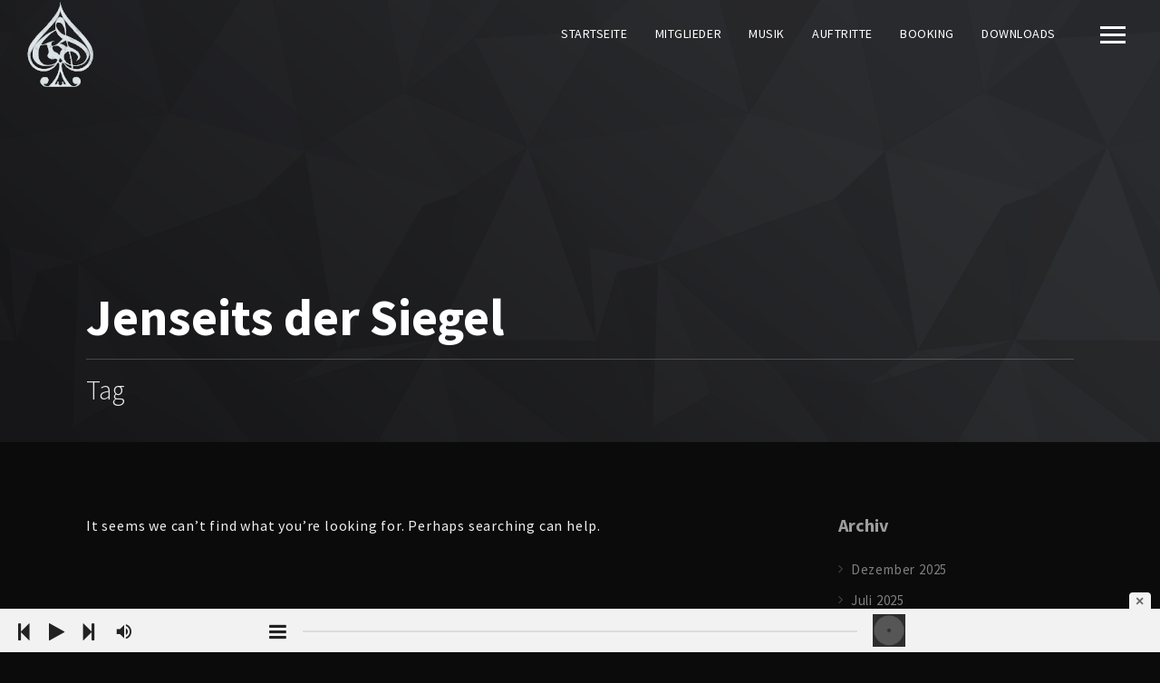

--- FILE ---
content_type: text/html; charset=UTF-8
request_url: https://www.kapeiken.com/tag/jenseits-der-siegel/
body_size: 11618
content:
<!DOCTYPE html>
<html lang="de">
<head>
	<meta charset="UTF-8">
	<meta name="viewport" content="width=device-width, initial-scale=1.0, maximum-scale=1.0, user-scalable=no">
	<link rel="profile" href="http://gmpg.org/xfn/11">
	<link rel="pingback" href="https://www.kapeiken.com/xmlrpc.php">
	<title>Jenseits der Siegel &#8211; Kapeiken &#8211; Bardentruppe</title>
<meta name='robots' content='max-image-preview:large' />
	<style>img:is([sizes="auto" i], [sizes^="auto," i]) { contain-intrinsic-size: 3000px 1500px }</style>
	<link rel='dns-prefetch' href='//www.kapeiken.com' />
<link rel='dns-prefetch' href='//stats.wp.com' />
<link rel='dns-prefetch' href='//fonts.googleapis.com' />
<link rel="alternate" type="application/rss+xml" title="Kapeiken - Bardentruppe &raquo; Feed" href="https://www.kapeiken.com/feed/" />
<link rel="alternate" type="application/rss+xml" title="Kapeiken - Bardentruppe &raquo; Kommentar-Feed" href="https://www.kapeiken.com/comments/feed/" />
<link rel="alternate" type="application/rss+xml" title="Kapeiken - Bardentruppe &raquo; Schlagwort-Feed zu Jenseits der Siegel" href="https://www.kapeiken.com/tag/jenseits-der-siegel/feed/" />
<script type="text/javascript">
/* <![CDATA[ */
window._wpemojiSettings = {"baseUrl":"https:\/\/s.w.org\/images\/core\/emoji\/16.0.1\/72x72\/","ext":".png","svgUrl":"https:\/\/s.w.org\/images\/core\/emoji\/16.0.1\/svg\/","svgExt":".svg","source":{"concatemoji":"https:\/\/www.kapeiken.com\/wp-includes\/js\/wp-emoji-release.min.js?ver=6.8.3"}};
/*! This file is auto-generated */
!function(s,n){var o,i,e;function c(e){try{var t={supportTests:e,timestamp:(new Date).valueOf()};sessionStorage.setItem(o,JSON.stringify(t))}catch(e){}}function p(e,t,n){e.clearRect(0,0,e.canvas.width,e.canvas.height),e.fillText(t,0,0);var t=new Uint32Array(e.getImageData(0,0,e.canvas.width,e.canvas.height).data),a=(e.clearRect(0,0,e.canvas.width,e.canvas.height),e.fillText(n,0,0),new Uint32Array(e.getImageData(0,0,e.canvas.width,e.canvas.height).data));return t.every(function(e,t){return e===a[t]})}function u(e,t){e.clearRect(0,0,e.canvas.width,e.canvas.height),e.fillText(t,0,0);for(var n=e.getImageData(16,16,1,1),a=0;a<n.data.length;a++)if(0!==n.data[a])return!1;return!0}function f(e,t,n,a){switch(t){case"flag":return n(e,"\ud83c\udff3\ufe0f\u200d\u26a7\ufe0f","\ud83c\udff3\ufe0f\u200b\u26a7\ufe0f")?!1:!n(e,"\ud83c\udde8\ud83c\uddf6","\ud83c\udde8\u200b\ud83c\uddf6")&&!n(e,"\ud83c\udff4\udb40\udc67\udb40\udc62\udb40\udc65\udb40\udc6e\udb40\udc67\udb40\udc7f","\ud83c\udff4\u200b\udb40\udc67\u200b\udb40\udc62\u200b\udb40\udc65\u200b\udb40\udc6e\u200b\udb40\udc67\u200b\udb40\udc7f");case"emoji":return!a(e,"\ud83e\udedf")}return!1}function g(e,t,n,a){var r="undefined"!=typeof WorkerGlobalScope&&self instanceof WorkerGlobalScope?new OffscreenCanvas(300,150):s.createElement("canvas"),o=r.getContext("2d",{willReadFrequently:!0}),i=(o.textBaseline="top",o.font="600 32px Arial",{});return e.forEach(function(e){i[e]=t(o,e,n,a)}),i}function t(e){var t=s.createElement("script");t.src=e,t.defer=!0,s.head.appendChild(t)}"undefined"!=typeof Promise&&(o="wpEmojiSettingsSupports",i=["flag","emoji"],n.supports={everything:!0,everythingExceptFlag:!0},e=new Promise(function(e){s.addEventListener("DOMContentLoaded",e,{once:!0})}),new Promise(function(t){var n=function(){try{var e=JSON.parse(sessionStorage.getItem(o));if("object"==typeof e&&"number"==typeof e.timestamp&&(new Date).valueOf()<e.timestamp+604800&&"object"==typeof e.supportTests)return e.supportTests}catch(e){}return null}();if(!n){if("undefined"!=typeof Worker&&"undefined"!=typeof OffscreenCanvas&&"undefined"!=typeof URL&&URL.createObjectURL&&"undefined"!=typeof Blob)try{var e="postMessage("+g.toString()+"("+[JSON.stringify(i),f.toString(),p.toString(),u.toString()].join(",")+"));",a=new Blob([e],{type:"text/javascript"}),r=new Worker(URL.createObjectURL(a),{name:"wpTestEmojiSupports"});return void(r.onmessage=function(e){c(n=e.data),r.terminate(),t(n)})}catch(e){}c(n=g(i,f,p,u))}t(n)}).then(function(e){for(var t in e)n.supports[t]=e[t],n.supports.everything=n.supports.everything&&n.supports[t],"flag"!==t&&(n.supports.everythingExceptFlag=n.supports.everythingExceptFlag&&n.supports[t]);n.supports.everythingExceptFlag=n.supports.everythingExceptFlag&&!n.supports.flag,n.DOMReady=!1,n.readyCallback=function(){n.DOMReady=!0}}).then(function(){return e}).then(function(){var e;n.supports.everything||(n.readyCallback(),(e=n.source||{}).concatemoji?t(e.concatemoji):e.wpemoji&&e.twemoji&&(t(e.twemoji),t(e.wpemoji)))}))}((window,document),window._wpemojiSettings);
/* ]]> */
</script>
<style id='wp-emoji-styles-inline-css' type='text/css'>

	img.wp-smiley, img.emoji {
		display: inline !important;
		border: none !important;
		box-shadow: none !important;
		height: 1em !important;
		width: 1em !important;
		margin: 0 0.07em !important;
		vertical-align: -0.1em !important;
		background: none !important;
		padding: 0 !important;
	}
</style>
<link rel='stylesheet' id='wp-block-library-css' href='https://www.kapeiken.com/wp-includes/css/dist/block-library/style.min.css?ver=6.8.3' type='text/css' media='all' />
<style id='classic-theme-styles-inline-css' type='text/css'>
/*! This file is auto-generated */
.wp-block-button__link{color:#fff;background-color:#32373c;border-radius:9999px;box-shadow:none;text-decoration:none;padding:calc(.667em + 2px) calc(1.333em + 2px);font-size:1.125em}.wp-block-file__button{background:#32373c;color:#fff;text-decoration:none}
</style>
<link rel='stylesheet' id='mediaelement-css' href='https://www.kapeiken.com/wp-includes/js/mediaelement/mediaelementplayer-legacy.min.css?ver=4.2.17' type='text/css' media='all' />
<link rel='stylesheet' id='wp-mediaelement-css' href='https://www.kapeiken.com/wp-includes/js/mediaelement/wp-mediaelement.min.css?ver=6.8.3' type='text/css' media='all' />
<style id='jetpack-sharing-buttons-style-inline-css' type='text/css'>
.jetpack-sharing-buttons__services-list{display:flex;flex-direction:row;flex-wrap:wrap;gap:0;list-style-type:none;margin:5px;padding:0}.jetpack-sharing-buttons__services-list.has-small-icon-size{font-size:12px}.jetpack-sharing-buttons__services-list.has-normal-icon-size{font-size:16px}.jetpack-sharing-buttons__services-list.has-large-icon-size{font-size:24px}.jetpack-sharing-buttons__services-list.has-huge-icon-size{font-size:36px}@media print{.jetpack-sharing-buttons__services-list{display:none!important}}.editor-styles-wrapper .wp-block-jetpack-sharing-buttons{gap:0;padding-inline-start:0}ul.jetpack-sharing-buttons__services-list.has-background{padding:1.25em 2.375em}
</style>
<style id='global-styles-inline-css' type='text/css'>
:root{--wp--preset--aspect-ratio--square: 1;--wp--preset--aspect-ratio--4-3: 4/3;--wp--preset--aspect-ratio--3-4: 3/4;--wp--preset--aspect-ratio--3-2: 3/2;--wp--preset--aspect-ratio--2-3: 2/3;--wp--preset--aspect-ratio--16-9: 16/9;--wp--preset--aspect-ratio--9-16: 9/16;--wp--preset--color--black: #000000;--wp--preset--color--cyan-bluish-gray: #abb8c3;--wp--preset--color--white: #ffffff;--wp--preset--color--pale-pink: #f78da7;--wp--preset--color--vivid-red: #cf2e2e;--wp--preset--color--luminous-vivid-orange: #ff6900;--wp--preset--color--luminous-vivid-amber: #fcb900;--wp--preset--color--light-green-cyan: #7bdcb5;--wp--preset--color--vivid-green-cyan: #00d084;--wp--preset--color--pale-cyan-blue: #8ed1fc;--wp--preset--color--vivid-cyan-blue: #0693e3;--wp--preset--color--vivid-purple: #9b51e0;--wp--preset--gradient--vivid-cyan-blue-to-vivid-purple: linear-gradient(135deg,rgba(6,147,227,1) 0%,rgb(155,81,224) 100%);--wp--preset--gradient--light-green-cyan-to-vivid-green-cyan: linear-gradient(135deg,rgb(122,220,180) 0%,rgb(0,208,130) 100%);--wp--preset--gradient--luminous-vivid-amber-to-luminous-vivid-orange: linear-gradient(135deg,rgba(252,185,0,1) 0%,rgba(255,105,0,1) 100%);--wp--preset--gradient--luminous-vivid-orange-to-vivid-red: linear-gradient(135deg,rgba(255,105,0,1) 0%,rgb(207,46,46) 100%);--wp--preset--gradient--very-light-gray-to-cyan-bluish-gray: linear-gradient(135deg,rgb(238,238,238) 0%,rgb(169,184,195) 100%);--wp--preset--gradient--cool-to-warm-spectrum: linear-gradient(135deg,rgb(74,234,220) 0%,rgb(151,120,209) 20%,rgb(207,42,186) 40%,rgb(238,44,130) 60%,rgb(251,105,98) 80%,rgb(254,248,76) 100%);--wp--preset--gradient--blush-light-purple: linear-gradient(135deg,rgb(255,206,236) 0%,rgb(152,150,240) 100%);--wp--preset--gradient--blush-bordeaux: linear-gradient(135deg,rgb(254,205,165) 0%,rgb(254,45,45) 50%,rgb(107,0,62) 100%);--wp--preset--gradient--luminous-dusk: linear-gradient(135deg,rgb(255,203,112) 0%,rgb(199,81,192) 50%,rgb(65,88,208) 100%);--wp--preset--gradient--pale-ocean: linear-gradient(135deg,rgb(255,245,203) 0%,rgb(182,227,212) 50%,rgb(51,167,181) 100%);--wp--preset--gradient--electric-grass: linear-gradient(135deg,rgb(202,248,128) 0%,rgb(113,206,126) 100%);--wp--preset--gradient--midnight: linear-gradient(135deg,rgb(2,3,129) 0%,rgb(40,116,252) 100%);--wp--preset--font-size--small: 13px;--wp--preset--font-size--medium: 20px;--wp--preset--font-size--large: 36px;--wp--preset--font-size--x-large: 42px;--wp--preset--spacing--20: 0.44rem;--wp--preset--spacing--30: 0.67rem;--wp--preset--spacing--40: 1rem;--wp--preset--spacing--50: 1.5rem;--wp--preset--spacing--60: 2.25rem;--wp--preset--spacing--70: 3.38rem;--wp--preset--spacing--80: 5.06rem;--wp--preset--shadow--natural: 6px 6px 9px rgba(0, 0, 0, 0.2);--wp--preset--shadow--deep: 12px 12px 50px rgba(0, 0, 0, 0.4);--wp--preset--shadow--sharp: 6px 6px 0px rgba(0, 0, 0, 0.2);--wp--preset--shadow--outlined: 6px 6px 0px -3px rgba(255, 255, 255, 1), 6px 6px rgba(0, 0, 0, 1);--wp--preset--shadow--crisp: 6px 6px 0px rgba(0, 0, 0, 1);}:where(.is-layout-flex){gap: 0.5em;}:where(.is-layout-grid){gap: 0.5em;}body .is-layout-flex{display: flex;}.is-layout-flex{flex-wrap: wrap;align-items: center;}.is-layout-flex > :is(*, div){margin: 0;}body .is-layout-grid{display: grid;}.is-layout-grid > :is(*, div){margin: 0;}:where(.wp-block-columns.is-layout-flex){gap: 2em;}:where(.wp-block-columns.is-layout-grid){gap: 2em;}:where(.wp-block-post-template.is-layout-flex){gap: 1.25em;}:where(.wp-block-post-template.is-layout-grid){gap: 1.25em;}.has-black-color{color: var(--wp--preset--color--black) !important;}.has-cyan-bluish-gray-color{color: var(--wp--preset--color--cyan-bluish-gray) !important;}.has-white-color{color: var(--wp--preset--color--white) !important;}.has-pale-pink-color{color: var(--wp--preset--color--pale-pink) !important;}.has-vivid-red-color{color: var(--wp--preset--color--vivid-red) !important;}.has-luminous-vivid-orange-color{color: var(--wp--preset--color--luminous-vivid-orange) !important;}.has-luminous-vivid-amber-color{color: var(--wp--preset--color--luminous-vivid-amber) !important;}.has-light-green-cyan-color{color: var(--wp--preset--color--light-green-cyan) !important;}.has-vivid-green-cyan-color{color: var(--wp--preset--color--vivid-green-cyan) !important;}.has-pale-cyan-blue-color{color: var(--wp--preset--color--pale-cyan-blue) !important;}.has-vivid-cyan-blue-color{color: var(--wp--preset--color--vivid-cyan-blue) !important;}.has-vivid-purple-color{color: var(--wp--preset--color--vivid-purple) !important;}.has-black-background-color{background-color: var(--wp--preset--color--black) !important;}.has-cyan-bluish-gray-background-color{background-color: var(--wp--preset--color--cyan-bluish-gray) !important;}.has-white-background-color{background-color: var(--wp--preset--color--white) !important;}.has-pale-pink-background-color{background-color: var(--wp--preset--color--pale-pink) !important;}.has-vivid-red-background-color{background-color: var(--wp--preset--color--vivid-red) !important;}.has-luminous-vivid-orange-background-color{background-color: var(--wp--preset--color--luminous-vivid-orange) !important;}.has-luminous-vivid-amber-background-color{background-color: var(--wp--preset--color--luminous-vivid-amber) !important;}.has-light-green-cyan-background-color{background-color: var(--wp--preset--color--light-green-cyan) !important;}.has-vivid-green-cyan-background-color{background-color: var(--wp--preset--color--vivid-green-cyan) !important;}.has-pale-cyan-blue-background-color{background-color: var(--wp--preset--color--pale-cyan-blue) !important;}.has-vivid-cyan-blue-background-color{background-color: var(--wp--preset--color--vivid-cyan-blue) !important;}.has-vivid-purple-background-color{background-color: var(--wp--preset--color--vivid-purple) !important;}.has-black-border-color{border-color: var(--wp--preset--color--black) !important;}.has-cyan-bluish-gray-border-color{border-color: var(--wp--preset--color--cyan-bluish-gray) !important;}.has-white-border-color{border-color: var(--wp--preset--color--white) !important;}.has-pale-pink-border-color{border-color: var(--wp--preset--color--pale-pink) !important;}.has-vivid-red-border-color{border-color: var(--wp--preset--color--vivid-red) !important;}.has-luminous-vivid-orange-border-color{border-color: var(--wp--preset--color--luminous-vivid-orange) !important;}.has-luminous-vivid-amber-border-color{border-color: var(--wp--preset--color--luminous-vivid-amber) !important;}.has-light-green-cyan-border-color{border-color: var(--wp--preset--color--light-green-cyan) !important;}.has-vivid-green-cyan-border-color{border-color: var(--wp--preset--color--vivid-green-cyan) !important;}.has-pale-cyan-blue-border-color{border-color: var(--wp--preset--color--pale-cyan-blue) !important;}.has-vivid-cyan-blue-border-color{border-color: var(--wp--preset--color--vivid-cyan-blue) !important;}.has-vivid-purple-border-color{border-color: var(--wp--preset--color--vivid-purple) !important;}.has-vivid-cyan-blue-to-vivid-purple-gradient-background{background: var(--wp--preset--gradient--vivid-cyan-blue-to-vivid-purple) !important;}.has-light-green-cyan-to-vivid-green-cyan-gradient-background{background: var(--wp--preset--gradient--light-green-cyan-to-vivid-green-cyan) !important;}.has-luminous-vivid-amber-to-luminous-vivid-orange-gradient-background{background: var(--wp--preset--gradient--luminous-vivid-amber-to-luminous-vivid-orange) !important;}.has-luminous-vivid-orange-to-vivid-red-gradient-background{background: var(--wp--preset--gradient--luminous-vivid-orange-to-vivid-red) !important;}.has-very-light-gray-to-cyan-bluish-gray-gradient-background{background: var(--wp--preset--gradient--very-light-gray-to-cyan-bluish-gray) !important;}.has-cool-to-warm-spectrum-gradient-background{background: var(--wp--preset--gradient--cool-to-warm-spectrum) !important;}.has-blush-light-purple-gradient-background{background: var(--wp--preset--gradient--blush-light-purple) !important;}.has-blush-bordeaux-gradient-background{background: var(--wp--preset--gradient--blush-bordeaux) !important;}.has-luminous-dusk-gradient-background{background: var(--wp--preset--gradient--luminous-dusk) !important;}.has-pale-ocean-gradient-background{background: var(--wp--preset--gradient--pale-ocean) !important;}.has-electric-grass-gradient-background{background: var(--wp--preset--gradient--electric-grass) !important;}.has-midnight-gradient-background{background: var(--wp--preset--gradient--midnight) !important;}.has-small-font-size{font-size: var(--wp--preset--font-size--small) !important;}.has-medium-font-size{font-size: var(--wp--preset--font-size--medium) !important;}.has-large-font-size{font-size: var(--wp--preset--font-size--large) !important;}.has-x-large-font-size{font-size: var(--wp--preset--font-size--x-large) !important;}
:where(.wp-block-post-template.is-layout-flex){gap: 1.25em;}:where(.wp-block-post-template.is-layout-grid){gap: 1.25em;}
:where(.wp-block-columns.is-layout-flex){gap: 2em;}:where(.wp-block-columns.is-layout-grid){gap: 2em;}
:root :where(.wp-block-pullquote){font-size: 1.5em;line-height: 1.6;}
</style>
<link rel='stylesheet' id='scamp-player-css' href='https://www.kapeiken.com/wp-content/plugins/noisa-toolkit/assets/css/scamp.player.css?ver=6.8.3' type='text/css' media='all' />
<link rel='stylesheet' id='scamp-player-skin-css' href='https://www.kapeiken.com/wp-content/plugins/noisa-toolkit/assets/css/scamp.player.light.compact.css?ver=6.8.3' type='text/css' media='all' />
<link rel='stylesheet' id='rascals-shortcodes-css' href='https://www.kapeiken.com/wp-content/plugins/noisa-toolkit/assets/css/shortcodes.css?ver=6.8.3' type='text/css' media='all' />
<link rel='stylesheet' id='noisa-fonts-css' href='//fonts.googleapis.com/css?family=Source+Sans+Pro%3A300%2C300i%2C400%2C400i%2C600%2C600i%2C700%2C700i&#038;subset=latin-ext&#038;ver=1.0.0' type='text/css' media='all' />
<link rel='stylesheet' id='icomoon-css' href='https://www.kapeiken.com/wp-content/themes/noisa/icons/icomoon.css?ver=6.8.3' type='text/css' media='all' />
<link rel='stylesheet' id='magnific-popup-css' href='https://www.kapeiken.com/wp-content/themes/noisa/css/magnific-popup.css?ver=6.8.3' type='text/css' media='all' />
<link rel='stylesheet' id='owl-carousel-css' href='https://www.kapeiken.com/wp-content/themes/noisa/css/owl.carousel.css?ver=6.8.3' type='text/css' media='all' />
<link rel='stylesheet' id='noisa-style-css' href='https://www.kapeiken.com/wp-content/themes/noisa/style.css?ver=6.8.3' type='text/css' media='all' />
<style id='akismet-widget-style-inline-css' type='text/css'>

			.a-stats {
				--akismet-color-mid-green: #357b49;
				--akismet-color-white: #fff;
				--akismet-color-light-grey: #f6f7f7;

				max-width: 350px;
				width: auto;
			}

			.a-stats * {
				all: unset;
				box-sizing: border-box;
			}

			.a-stats strong {
				font-weight: 600;
			}

			.a-stats a.a-stats__link,
			.a-stats a.a-stats__link:visited,
			.a-stats a.a-stats__link:active {
				background: var(--akismet-color-mid-green);
				border: none;
				box-shadow: none;
				border-radius: 8px;
				color: var(--akismet-color-white);
				cursor: pointer;
				display: block;
				font-family: -apple-system, BlinkMacSystemFont, 'Segoe UI', 'Roboto', 'Oxygen-Sans', 'Ubuntu', 'Cantarell', 'Helvetica Neue', sans-serif;
				font-weight: 500;
				padding: 12px;
				text-align: center;
				text-decoration: none;
				transition: all 0.2s ease;
			}

			/* Extra specificity to deal with TwentyTwentyOne focus style */
			.widget .a-stats a.a-stats__link:focus {
				background: var(--akismet-color-mid-green);
				color: var(--akismet-color-white);
				text-decoration: none;
			}

			.a-stats a.a-stats__link:hover {
				filter: brightness(110%);
				box-shadow: 0 4px 12px rgba(0, 0, 0, 0.06), 0 0 2px rgba(0, 0, 0, 0.16);
			}

			.a-stats .count {
				color: var(--akismet-color-white);
				display: block;
				font-size: 1.5em;
				line-height: 1.4;
				padding: 0 13px;
				white-space: nowrap;
			}
		
</style>
<script type="text/javascript" src="https://www.kapeiken.com/wp-includes/js/jquery/jquery.min.js?ver=3.7.1" id="jquery-core-js"></script>
<script type="text/javascript" src="https://www.kapeiken.com/wp-includes/js/jquery/jquery-migrate.min.js?ver=3.4.1" id="jquery-migrate-js"></script>
<script type="text/javascript" id="custom-scripts-js-extra">
/* <![CDATA[ */
var theme_vars = {"theme_uri":"https:\/\/www.kapeiken.com\/wp-content\/themes\/noisa","map_marker":"","content_animations":"","mobile_animations":""};
/* ]]> */
</script>
<script type="text/javascript" src="https://www.kapeiken.com/wp-content/themes/noisa/js/custom.js?ver=imagesloaded" id="custom-scripts-js"></script>
<link rel="https://api.w.org/" href="https://www.kapeiken.com/wp-json/" /><link rel="alternate" title="JSON" type="application/json" href="https://www.kapeiken.com/wp-json/wp/v2/tags/42" /><link rel="EditURI" type="application/rsd+xml" title="RSD" href="https://www.kapeiken.com/xmlrpc.php?rsd" />
<meta name="generator" content="WordPress 6.8.3" />
	<style>img#wpstats{display:none}</style>
		<style type="text/css">.recentcomments a{display:inline !important;padding:0 !important;margin:0 !important;}</style><meta name="generator" content="Powered by WPBakery Page Builder - drag and drop page builder for WordPress."/>
<meta name="generator" content="Powered by Slider Revolution 6.5.4 - responsive, Mobile-Friendly Slider Plugin for WordPress with comfortable drag and drop interface." />
<link rel="icon" href="https://www.kapeiken.com/wp-content/uploads/2014/11/cropped-d1693f55-1-32x32.jpg" sizes="32x32" />
<link rel="icon" href="https://www.kapeiken.com/wp-content/uploads/2014/11/cropped-d1693f55-1-192x192.jpg" sizes="192x192" />
<link rel="apple-touch-icon" href="https://www.kapeiken.com/wp-content/uploads/2014/11/cropped-d1693f55-1-180x180.jpg" />
<meta name="msapplication-TileImage" content="https://www.kapeiken.com/wp-content/uploads/2014/11/cropped-d1693f55-1-270x270.jpg" />
<script type="text/javascript">function setREVStartSize(e){
			//window.requestAnimationFrame(function() {				 
				window.RSIW = window.RSIW===undefined ? window.innerWidth : window.RSIW;	
				window.RSIH = window.RSIH===undefined ? window.innerHeight : window.RSIH;	
				try {								
					var pw = document.getElementById(e.c).parentNode.offsetWidth,
						newh;
					pw = pw===0 || isNaN(pw) ? window.RSIW : pw;
					e.tabw = e.tabw===undefined ? 0 : parseInt(e.tabw);
					e.thumbw = e.thumbw===undefined ? 0 : parseInt(e.thumbw);
					e.tabh = e.tabh===undefined ? 0 : parseInt(e.tabh);
					e.thumbh = e.thumbh===undefined ? 0 : parseInt(e.thumbh);
					e.tabhide = e.tabhide===undefined ? 0 : parseInt(e.tabhide);
					e.thumbhide = e.thumbhide===undefined ? 0 : parseInt(e.thumbhide);
					e.mh = e.mh===undefined || e.mh=="" || e.mh==="auto" ? 0 : parseInt(e.mh,0);		
					if(e.layout==="fullscreen" || e.l==="fullscreen") 						
						newh = Math.max(e.mh,window.RSIH);					
					else{					
						e.gw = Array.isArray(e.gw) ? e.gw : [e.gw];
						for (var i in e.rl) if (e.gw[i]===undefined || e.gw[i]===0) e.gw[i] = e.gw[i-1];					
						e.gh = e.el===undefined || e.el==="" || (Array.isArray(e.el) && e.el.length==0)? e.gh : e.el;
						e.gh = Array.isArray(e.gh) ? e.gh : [e.gh];
						for (var i in e.rl) if (e.gh[i]===undefined || e.gh[i]===0) e.gh[i] = e.gh[i-1];
											
						var nl = new Array(e.rl.length),
							ix = 0,						
							sl;					
						e.tabw = e.tabhide>=pw ? 0 : e.tabw;
						e.thumbw = e.thumbhide>=pw ? 0 : e.thumbw;
						e.tabh = e.tabhide>=pw ? 0 : e.tabh;
						e.thumbh = e.thumbhide>=pw ? 0 : e.thumbh;					
						for (var i in e.rl) nl[i] = e.rl[i]<window.RSIW ? 0 : e.rl[i];
						sl = nl[0];									
						for (var i in nl) if (sl>nl[i] && nl[i]>0) { sl = nl[i]; ix=i;}															
						var m = pw>(e.gw[ix]+e.tabw+e.thumbw) ? 1 : (pw-(e.tabw+e.thumbw)) / (e.gw[ix]);					
						newh =  (e.gh[ix] * m) + (e.tabh + e.thumbh);
					}
					var el = document.getElementById(e.c);
					if (el!==null && el) el.style.height = newh+"px";					
					el = document.getElementById(e.c+"_wrapper");
					if (el!==null && el) el.style.height = newh+"px";
				} catch(e){
					console.log("Failure at Presize of Slider:" + e)
				}					   
			//});
		  };</script>
<style id="kirki-inline-styles">#footer-note p a:hover,#scamp_player.sp-show-list .sp-buttons-container a.sp-queue-button:before,#searchform #searchsubmit i:hover,#slidebar header a:hover,#slidebar header a:hover span,.circle-button:hover i.icon,.color,.content-sidebar .widget a:hover,.format-quote .quote-text cite,.format-quote .quote-text cite a,.grid-cats a:hover,.grid-share-buttons a:hover .icon,.icon_column .text-holder a:hover,.icon_column:hover .icon,.icon_column:hover .icon_column_title,.logged-in-as a:hover,.more-link,.more-link-excerpt,.sp-time-elapsed,.thumb-event .event-day,.track-button:hover,.track-button:hover i.icon,.tweets-widget li .date a,.tweets-widget li a:hover:before,.widget a:hover,.widget table#wp-calendar #next a:hover,.widget table#wp-calendar #prev a:hover,.widget-title a:hover,.widget_noisa_recent_posts .rp-caption .rp-date,a,a > *,blockquote cite a,blockquote cite a:hover{color:#E82561;}#header.show-bg #icon-nav #shop-link .shop-items-count,#icon-nav #shop-link .shop-items-count,#nav ul ul .current > a,#nav ul ul .current > a:hover,#nav ul ul .hover > a,#nav ul ul a.selected,#nav ul ul a:hover,#scamp_player.paused .sp-position,#scroll-button:hover,.ajax-loader,.badge.color,.badge.soundcloud,.btn,.circle-btn:hover,.comment .reply a:hover,.grid-content:after,.masonry-list .event-li.selected .date,.masonry-list .event-li:hover .date,.meta-cats a,.meta-col .meta-comments a,.meta-tags a:hover,.pill-btn,.post-navigation a:hover,.section-title:after,.share-buttons .circle-btn:hover,.sp-progress .sp-position,.sp-progress .sp-position:after,.sp-volume-position,.sp-volume-position:after,.spinner,.tweets li:hover:before,.tweets-widget li:hover:before,.widget .btn,.widget .button,.widget button,.widget input[type="button"],.widget input[type="reset"],.widget input[type="submit"],.widget_tag_cloud .tagcloud a:hover,button,input[type="submit"],ol.tracklist.simple li .simple-track.sp-loading,ol.tracklist.simple li .simple-track.sp-pause,ol.tracklist.simple li .simple-track.sp-play,ol.tracklist.simple li .simple-track:hover{background-color:#E82561;}::selection{background:#E82561;}.dark-bg .price-table-inner:hover,.direction-l .flag:before,.direction-r .flag:before,.intro-tabs-wrap a.active,.intro-tabs-wrap a:hover,.intro-tabs-wrap.intro-tabs-before-init a:first-child,.price-table-inner.important-price,.price-table-inner:hover{border-color:#E82561;}.meta-col .meta-comments a:after{border-left-color:#E82561;}#reply-title,.article-title,.article-title a,.widget .widget-title,h1,h2,h3,h4,h5,h6{color:#ffffff;}.masonry-anim .masonry-item:after,.masonry-item,body{background:#0b0b0c;}body{color:#eeeeee;}#WPAjaxLoader,#loading-layer{background-color:#000000;}.intro-page-title{background-image:url("https://www.kapeiken.com/wp-content/themes/noisa/images/bg.png");}</style><noscript><style> .wpb_animate_when_almost_visible { opacity: 1; }</style></noscript></head>
<body class="archive tag tag-jenseits-der-siegel tag-42 wp-embed-responsive wp-theme-noisa WPAjaxLoader wpb-js-composer js-comp-ver-6.6.0 vc_responsive" data-page_id="0" data-wp_title="Jenseits der Siegel | Kapeiken &#8211; Bardentruppe">

            <div id="loading-layer" class="wpal-loading-layer show-layer"><div class="ajax-loader"></div></div>    
<div id="slidebar" class="dark-bg">

        <div class="slidebar-image" style="background-image:url(https://www.kapeiken.com/wp-content/uploads/2019/05/K-Pik.gif)"></div>
    
    <a href="#" id="slidebar-close"></a>
    <div id="slidebar-content" class="clearfix dark-bg">
        <div>
                                
        <nav id="main-nav">
                    </nav>
            
	<aside id="text-2" class="widget widget_text"><h3 class="widget-title">Über Uns</h3>			<div class="textwidget"><p>Wir Kapeiken greifen seit 2012 fantastische<br />
Themen aus dem Liverollenspiel-Kosmos auf und verpacken die Geschichten von Helden, Hexen, Barden und Barbaren in einem Bouquet unterschiedlicher musikalischer Einflüsse.</p>
<p>Der Rokokostil ist dabei immer unser Markenzeichen, sowohl optisch durch unser markantes Bühnenoutfit als auch stilistisch: Kokett und komödiantisch, opulent und exzentrisch.</p>
<p>Immer live, immer handgemacht.</p>
<p><a href="https://www.instagram.com/kapeiken/" target="_blank" rel="noopener"><img decoding="async" class="alignnone size-full wp-image-1374" src="https://www.kapeiken.com/wp-content/uploads/2022/01/Instagram.gif" alt="" width="57" height="57" /></a><br />
<a href="https://www.facebook.com/Kapeiken" target="_blank" rel="noopener"><img decoding="async" class="alignnone size-full wp-image-1375" src="https://www.kapeiken.com/wp-content/uploads/2022/01/facebook.gif" alt="" width="57" height="57" /></a></p>
<p>IMPRESSUM:<br />
Florian Schepelmann<br />
Eichenhagen 8<br />
21435 Stelle<br />
Tel.: 041746464541<br />
fistus@kapeiken.com</p>
</div>
		</aside>        </div>
    </div>

</div>  
<div id="slidebar-layer"></div>

<div id="site" class="site">
        <header id="header" class="">

        <div class="container">

            <div id="site-logo" class="header-logo">
                 <a href="https://www.kapeiken.com/" class="" id="logo"><img src="https://www.kapeiken.com/wp-content/uploads/2019/05/Pik-Logo-klein.gif" class="logo-img" alt="Logo Image"></a>
            </div>
            <nav id="icon-nav">
                <a href="#" class="icon-nav-item" id="menu-trigger"><span class="icon"></span></a>
                
            </nav>

                            <nav id="social-nav">
                                    </nav>
            
                                    <nav id="nav"> 
                <ul id="menu-menu-1" class="menu"><li id="menu-item-1508" class="menu-item menu-item-type-post_type menu-item-object-page menu-item-home menu-item-1508"><a href="https://www.kapeiken.com/">Startseite</a></li>
<li id="menu-item-1509" class="menu-item menu-item-type-post_type menu-item-object-page menu-item-1509"><a href="https://www.kapeiken.com/artists/">Mitglieder</a></li>
<li id="menu-item-1510" class="menu-item menu-item-type-post_type menu-item-object-page menu-item-1510"><a href="https://www.kapeiken.com/music-2/">Musik</a></li>
<li id="menu-item-1517" class="menu-item menu-item-type-post_type menu-item-object-page menu-item-1517"><a href="https://www.kapeiken.com/auftritte/">Auftritte</a></li>
<li id="menu-item-1511" class="menu-item menu-item-type-post_type menu-item-object-page menu-item-1511"><a href="https://www.kapeiken.com/booking/">Booking</a></li>
<li id="menu-item-1512" class="menu-item menu-item-type-post_type menu-item-object-page menu-item-1512"><a href="https://www.kapeiken.com/downloads/">Downloads</a></li>
</ul>            </nav>
        	        </div>
    </header>

    <div id="ajax-container">
        <div id="ajax-content"><section class="intro-page-title anim-css intro clearfix" style="min-height:400px;">
	<div class="intro-captions">
		<div class="container">
			<div class="caption-top">
				<h2 class="caption-title">
					Jenseits der Siegel				</h2>
			</div>
			<hr class="caption-divider">
			<div class="caption-bottom">
								<h6 class="caption-subtitle">Tag</h6>
							</div>	
		</div>
	</div>
</section>	
<!-- Grid -->

<div id="content">
	<div class="container blog-classic clearfix">

		<div role="main" class="main main-left">
						<p>It seems we can&rsquo;t find what you&rsquo;re looking for. Perhaps searching can help.</p>

						<div class="clear"></div>
					</div>
		<!-- /main -->
		
<aside class="sidebar content-sidebar main-left">
	<aside id="archives-3" class="widget widget_archive"><h3 class="widget-title">Archiv</h3>
			<ul>
					<li><a href='https://www.kapeiken.com/2025/12/'>Dezember 2025</a></li>
	<li><a href='https://www.kapeiken.com/2025/07/'>Juli 2025</a></li>
	<li><a href='https://www.kapeiken.com/2025/05/'>Mai 2025</a></li>
	<li><a href='https://www.kapeiken.com/2025/04/'>April 2025</a></li>
	<li><a href='https://www.kapeiken.com/2025/02/'>Februar 2025</a></li>
			</ul>

			</aside><aside id="text-3" class="widget widget_text">			<div class="textwidget"><p><strong>IMPRESSUM</strong></p>
<p><strong>Kapeiken GbR</strong><br />
Eichenhagen 8</p>
<p>21435 Stelle<br />
Tel. +49 4174 64 64 541</p>
<p><a class="circle-button " href="http://facebook.com/kapeiken" target="_blank"><i class="icon icon-facebook"></i></a><a class="circle-button " href="http://instagram.com/kapeiken/" target="_blank"><i class="icon icon-instagram"></i></a><a class="circle-button " href="https://open.spotify.com/artist/3sMsTX1mx2HS9AkinEiH42" target="_blank"><i class="icon icon-spotify"></i></a><a class="circle-button " href="https://www.youtube.com/channel/UCkAnrlnUnhkWeYp-Ka9NrWw" target="_blank"><i class="icon icon-youtube"></i></a></p>
</div>
		</aside></aside>

	</div>
	<!-- .container -->
</div>
<!-- #content -->

        </div><!-- #ajax content -->
    </div><!-- #ajax container -->
    
    <!-- Footer container -->
    <section id="footer-container">
        
        <!-- Footer Note -->
        <div id="footer-note">
            <div class="container footer-note-content">
                              
            </div>
        </div>
        <!-- #footer note -->
    </section>
    <!-- #footer container -->

</div><!-- .site -->


		<script type="text/javascript">
			window.RS_MODULES = window.RS_MODULES || {};
			window.RS_MODULES.modules = window.RS_MODULES.modules || {};
			window.RS_MODULES.waiting = window.RS_MODULES.waiting || [];
			window.RS_MODULES.defered = true;
			window.RS_MODULES.moduleWaiting = window.RS_MODULES.moduleWaiting || {};
			window.RS_MODULES.type = 'compiled';
		</script>
		<script type="speculationrules">
{"prefetch":[{"source":"document","where":{"and":[{"href_matches":"\/*"},{"not":{"href_matches":["\/wp-*.php","\/wp-admin\/*","\/wp-content\/uploads\/*","\/wp-content\/*","\/wp-content\/plugins\/*","\/wp-content\/themes\/noisa\/*","\/*\\?(.+)"]}},{"not":{"selector_matches":"a[rel~=\"nofollow\"]"}},{"not":{"selector_matches":".no-prefetch, .no-prefetch a"}}]},"eagerness":"conservative"}]}
</script>
		<div id="scamp_player" class=" sp-open-after-click sp-show-player sp-show-list sp-anim">
					</div>
		<link rel='stylesheet' id='rs-plugin-settings-css' href='https://www.kapeiken.com/wp-content/plugins/revslider/public/assets/css/rs6.css?ver=6.5.4' type='text/css' media='all' />
<style id='rs-plugin-settings-inline-css' type='text/css'>
#rs-demo-id {}
</style>
<script type="text/javascript" src="https://www.kapeiken.com/wp-content/plugins/noisa-toolkit/assets/vendors/sdk.js?ver=6.8.3" id="soundcloud-sdk-js"></script>
<script type="text/javascript" src="https://www.kapeiken.com/wp-content/plugins/noisa-toolkit/assets/vendors/jquery.shoutcast.min.js?ver=6.8.3" id="jquery-shoutcast-js"></script>
<script type="text/javascript" src="https://www.kapeiken.com/wp-content/plugins/noisa-toolkit/assets/vendors/soundmanager2-nodebug-jsmin.js?ver=6.8.3" id="soundmanager2-js"></script>
<script type="text/javascript" src="https://www.kapeiken.com/wp-content/plugins/noisa-toolkit/assets/vendors/base64.min.js?ver=6.8.3" id="base64-js"></script>
<script type="text/javascript" src="https://www.kapeiken.com/wp-content/plugins/noisa-toolkit/assets/js/jquery.scamp.player.min.js?ver=6.8.3" id="scamp-player-js"></script>
<script type="text/javascript" id="scamp-player-init-js-extra">
/* <![CDATA[ */
var scamp_vars = {"plugin_uri":"https:\/\/www.kapeiken.com\/wp-content\/plugins\/noisa-toolkit\/assets\/js\/","plugin_assets_uri":"https:\/\/www.kapeiken.com\/wp-content\/plugins\/noisa-toolkit\/assets\/","shoutcast_interval":"20000","smooth_transition":"","volume":"70","play_label":"Play","cover_label":"Cover","title_label":"Title\/Artist","buy_label":"Buy\/Download","remove_label":"Remove","empty_queue":"Empty Queue","autoplay":"1","base64":"1","random":"1","loop":"1","load_first_track":"1","titlebar":"1","soundcloud_id":"23f5c38e0aa354cdd0e1a6b4286f6aa4","shoutcast":"1"};
/* ]]> */
</script>
<script type="text/javascript" src="https://www.kapeiken.com/wp-content/plugins/noisa-toolkit/assets/js/jquery.scamp.player-init.js?ver=6.8.3" id="scamp-player-init-js"></script>
<script type="text/javascript" src="https://www.kapeiken.com/wp-content/plugins/revslider/public/assets/js/rbtools.min.js?ver=6.5.4" defer async id="tp-tools-js"></script>
<script type="text/javascript" src="https://www.kapeiken.com/wp-content/plugins/revslider/public/assets/js/rs6.min.js?ver=6.5.4" defer async id="revmin-js"></script>
<script type="text/javascript" src="https://www.kapeiken.com/wp-content/themes/noisa/js/jquery.youtubebackground.js?ver=6.8.3" id="youtubebackground-js"></script>
<script type="text/javascript" src="https://www.kapeiken.com/wp-content/themes/noisa/js/jquery.countdown.js?ver=6.8.3" id="countdown-js"></script>
<script type="text/javascript" src="https://www.kapeiken.com/wp-content/themes/noisa/js/TweenMax.min.js?ver=6.8.3" id="TweenMax-js"></script>
<script type="text/javascript" src="https://www.kapeiken.com/wp-content/themes/noisa/js/ScrollToPlugin.min.js?ver=6.8.3" id="ScrollToPlugin-js"></script>
<script type="text/javascript" src="https://www.kapeiken.com/wp-content/themes/noisa/js/owl.carousel.min.js?ver=6.8.3" id="owl-carousel-js"></script>
<script type="text/javascript" src="https://www.kapeiken.com/wp-content/themes/noisa/js/jquery.magnific-popup.min.js?ver=6.8.3" id="magnific-popup-js"></script>
<script type="text/javascript" src="https://www.kapeiken.com/wp-content/plugins/js_composer/assets/lib/bower/isotope/dist/isotope.pkgd.min.js?ver=6.6.0" id="isotope-js"></script>
<script type="text/javascript" src="https://www.kapeiken.com/wp-content/themes/noisa/js/plugins.js?ver=6.8.3" id="noisa-plugins-js"></script>
<script type="text/javascript" src="https://www.kapeiken.com/wp-content/themes/noisa/js/iscroll.js?ver=6.8.3" id="iscroll-js"></script>
<script type="text/javascript" src="https://www.kapeiken.com/wp-content/themes/noisa/js/retina.min.js?ver=6.8.3" id="retina-js"></script>
<script type="text/javascript" src="https://www.kapeiken.com/wp-content/themes/noisa/js/jquery.WPAjaxLoader.plugins.js?ver=6.8.3" id="jquery.WPAjaxLoader.plugins-js"></script>
<script type="text/javascript" src="https://www.kapeiken.com/wp-content/themes/noisa/js/jquery.WPAjaxLoader.js?ver=6.8.3" id="jquery.WPAjaxLoader-js"></script>
<script type="text/javascript" src="https://www.kapeiken.com/wp-content/plugins/js_composer/assets/lib/vc_waypoints/vc-waypoints.min.js?ver=6.6.0" id="vc_waypoints-js"></script>
<script type="text/javascript" src="https://www.kapeiken.com/wp-includes/js/imagesloaded.min.js?ver=5.0.0" id="imagesloaded-js"></script>
<script type="text/javascript" id="custom-controls-js-extra">
/* <![CDATA[ */
var controls_vars = {"home_url":"https:\/\/www.kapeiken.com\/","theme_uri":"https:\/\/www.kapeiken.com\/wp-content\/themes\/noisa","dir":"","ajaxed":"1","permalinks":"1","ajax_events":"YTAPIReady,getVideoInfo_bgndVideo","ajax_elements":".sp-play-list.sp-add-list,.sp-play-track,.sp-add-track,.smooth-scroll,.ui-tabs-nav li a,.wpb_tour_next_prev_nav span a,.wpb_accordion_header a,.vc_tta-tab,.vc_tta-tab a,.vc_pagination-trigger","ajax_reload_scripts":"waypoints.min.js,vc-waypoints.min.js,shortcodes\/assets\/js\/shortcodes.js,contact-form-7\/includes\/js\/scripts.js,\/dist\/skrollr.min.js,js_composer_front.min.js,\/js\/custom.js","ajax_reload_containers":"#nav,#responsive-nav,#header-lang-selector,#footer-lang-selector,#site-logo,#wpadminbar","ajax_exclude_links":"","ajax_async":"on","ajax_cache":"off"};
var ajax_action = {"ajaxurl":"https:\/\/www.kapeiken.com\/wp-admin\/admin-ajax.php","ajax_nonce":"3fad8832b0"};
/* ]]> */
</script>
<script type="text/javascript" src="https://www.kapeiken.com/wp-content/themes/noisa/js/custom.controls.js?ver=6.8.3" id="custom-controls-js"></script>
<script type="text/javascript" id="jetpack-stats-js-before">
/* <![CDATA[ */
_stq = window._stq || [];
_stq.push([ "view", JSON.parse("{\"v\":\"ext\",\"blog\":\"159558048\",\"post\":\"0\",\"tz\":\"1\",\"srv\":\"www.kapeiken.com\",\"arch_tag\":\"jenseits-der-siegel\",\"arch_results\":\"0\",\"j\":\"1:14.7\"}") ]);
_stq.push([ "clickTrackerInit", "159558048", "0" ]);
/* ]]> */
</script>
<script type="text/javascript" src="https://stats.wp.com/e-202605.js" id="jetpack-stats-js" defer="defer" data-wp-strategy="defer"></script>
</body>
</html>

--- FILE ---
content_type: text/css
request_url: https://www.kapeiken.com/wp-content/plugins/noisa-toolkit/assets/css/scamp.player.light.compact.css?ver=6.8.3
body_size: 8387
content:
/* ----------------------------------------------------------------------

Scamp Player - Light Compact Skin

---------------------------------------------------------------------- */

.sp-player-container { height: 48px; }
.sp-buttons-container {height: 48px;padding-top: 14px;}
.sp-track-details { height: 40px; }
.sp-buttons-container a { 
    font-size: 22px; 
    line-height: 22px;
    margin-right:0;
 }
.sp-buttons-container a.sp-play-button:before, 
#scamp_player.playing .sp-buttons-container a.sp-play-button:before,
.sp-buttons-container a.sp-play-button:before,
#scamp_player.sp-queue-loading .sp-buttons-container a.sp-queue-button:before,
#scamp_player.loading .sp-buttons-container a.sp-play-button:before,
.sp-buttons-container a.sp-queue-button:before,
#scamp_player.sp-show-list .sp-buttons-container a.sp-queue-button:before 
{ font-size: 22px; }
.sp-buttons-container a.sp-play-button {
    width:18px;
    margin:0 20px
}
.sp-volume-container {
    margin-left: 20px;
}
.sp-buttons-container .sp-queue-button-container {
    margin-right: 0px;
}
.sp-badge {
    top:-14px;
    left:-10px;
    font-size:11px;
}
.sp-progress {
    height:8px;
    margin-top: 24px;
}
.sp-progress .sp-loading,
.sp-progress .sp-position {
    height: 2px;
}
.sp-time-elapsed, .sp-time-total {
    top: 5px;
}
.sp-track-cover .sp-track-artwork, .sp-cover-artwork img {
    max-width: 36px;
    max-height: 36px;
}
.sp-track-title, .sp-track-artist {
    padding-left:45px;
    margin: 0;
}
.sp-progress-container:after {
    content:'';
    display:block;
    background-color: #ddd;
    position:absolute;
    left:0;
    top: 24px;
    width:100%;
    height: 2px;
}
.sp-track-artist, .sp-track-artist:hover {
    top: 20px;
}
.sp-track-title, .sp-track-artist {
    font-size:11px
}
#sp-queue-scroll th {
    padding: 18px 10px;
}
.sp-queue .sp-icon:before {
    font-size: 18px;
}
.sp-title a {
    display: block;
    font-size: 12px;
}
.sp-title a.sp-title-button {
    font-weight: bold;
    font-size: 12px;
}
.sp-title a.sp-title-button, .sp-title a.sp-artist-button { 
    font-weight:normal;
    text-transform:none
}
.sp-progress-mobile .sp-progress {
    margin-top: 20px;
}
.sp-marquee strong { font-weight:normal }

.sp-progress .sp-position:after{
    content:'';
    width:8px;
    height:8px;
    border-radius:100%;
    background-color:#ff6239;
    position:absolute;
    top:-3px;
    right:-5px;
    transition: opacity 150ms;
    opacity:0;
}
.sp-progress:hover .sp-position:after{
    opacity:1;
}
.sp-queue-container {
    padding: 16px 10px 6px 10px;
}
.sp-progress-mobile:before {
    display:none;
}
#sp-queue-scroll td {
    padding:6px 14px;
}
#sp-queue-scroll th {
    padding: 20px 10px;
}
.sp-progress-mobile .sp-progress {
    margin-top: 0px;
    padding-top: 0px;
}
.sp-progress-mobile {
    background-color: #FFFFFF;
    z-index: 2;
    margin-top: 0px;
    overflow: hidden;
    height: 48px;
    padding-top: 20px;
}
.sp-time-elapsed {
    left: 0px;
}
.sp-time-total {
    right: 0px;
}
.sp-progress-mobile:after {
    content: '';
    display: block;
    background-color: #DCDCDC;
    position: absolute;
    left: 0px;
    top: 20px;
    width: 100%;
    height: 2px;
    margin-right:10px;
}
#sp-toggle:after { content: "\002B"; }
#scamp_player.sp-show-player #sp-toggle:after { content: "\00D7"; }
.sp-buttons-container a.sp-play-button:before {content: "\f04b";}
#scamp_player.playing.sp-muted .sp-buttons-container a.sp-play-button:before
 { content: "\f04b";}
#scamp_player.playing .sp-buttons-container a.sp-play-button:before {content: "\f04c";}
#scamp_player.loading .sp-buttons-container a.sp-play-button:before { content: "\f110"; }
.sp-buttons-container a.sp-next-button:before {content: "\f051";}
.sp-buttons-container a.sp-prev-button:before {content: "\f048";}
.sp-buttons-container a.sp-volume-button:before { content: "\e61b"; }
.sp-buttons-container a.sp-queue-button:before {content: "\f0c9"; }
#scamp_player.sp-show-list .sp-buttons-container a.sp-queue-button:before {content: "\f00d";}
#scamp_player.sp-queue-loading .sp-buttons-container a.sp-queue-button:before { content: "\e620"; }
.sp-track-control:before {content: "\f04b";}
.sp-track.playing .sp-track-control:before {content: "\f04c";}
.sp-cart-button:before {content: "\f291";}
.sp-cart-button.sp-download-button:before {content: "\f019";}
.sp-queue .sp-remove-button:before {content: "\f00d";}
.sp-buttons-container a.sp-volume-button.sp-vol-max:before {content: "\f028";}
.sp-buttons-container a.sp-volume-button.sp-vol-medium:before {content: "\f027";}
.sp-buttons-container a.sp-volume-button.sp-vol-off:before {content: "\f026";}
#scamp_player.sp-show-list .sp-buttons-container a.sp-queue-button:before { color:#ff6239}
#sp-toggle {
    background-color:#f2f2f2;
    color: #666;
    border-radius 2px;
    border-radius: 4px 4px 0 0;
    margin-right: 10px;
    font-size: 16px;
    width: 24px;
    height: 18px;
    font-weight: bold;
}

.sp-show-list .sp-player-container:before {
    border-bottom: none;
}
.sp-player-container {background-color: #f2f2f2;/* background-color: rgba(238,238,238,0.9); */}
#scamp_player.sp-show-list .sp-player-container {}
.sp-progress-mobile:before {
    background: -moz-linear-gradient(top, rgba(255,255,255,0) 0%, rgba(255,255,255,1) 100%); /* FF3.6+ */
    background: -webkit-gradient(linear, left top, left bottom, color-stop(0%,rgba(255,255,255,0)), color-stop(100%,rgba(255,255,255,1))); /* Chrome,Safari4+ */
    background: -webkit-linear-gradient(top, rgba(255,255,255,0) 0%,rgba(255,255,255,1) 100%); /* Chrome10+,Safari5.1+ */
    background: -o-linear-gradient(top, rgba(255,255,255,0) 0%,rgba(255,255,255,1) 100%); /* Opera 11.10+ */
    background: -ms-linear-gradient(top, rgba(255,255,255,0) 0%,rgba(255,255,255,1) 100%); /* IE10+ */
    background: linear-gradient(to bottom, rgba(255,255,255,0) 0%,rgba(255,255,255,1) 100%); /* W3C */
    border-color: #ddd;
}
.sp-buttons-container { color: #222; }
.sp-buttons-container a {color: #222;}
.sp-buttons-container a:hover { color:#222; }
.sp-volume-bar-container, .sp-volume-bar-container:after {background: #f2f2f2;}
.sp-volume-slider { background-color: #999; }
.sp-volume-position { background-color: #222; }
.sp-badge { 
    background-color: #e05d6f;
    color: #fff; 
}
.sp-progress {background-color: transparent;}
.sp-progress:before, .sp-progress:after { display:none }
.sp-progress .sp-loading {background-color: #aaa;}
.sp-progress .sp-position { background-color: #ff6239 }
#scamp_player.paused .sp-position { background-color: #ff6239 }
.sp-time-elapsed { color: #ff6239; }
.sp-time-total { color: #777; }
.sp-track-title, .sp-track-title:hover { color: #333; }
.sp-track-artist, .sp-track-artist:hover {color: #999;}
.sp-marquee-container {color: #999;}
.sp-marquee strong {color:#222 }
.sp-queue-container {
    background-color: #fff;
}
.sp-queue .sp-icon:before { color: #999; }
.sp-track.playing, .sp-track.paused, .sp-track.loading { background-color: rgba(111,111,111,0.1); }
.sp-track:hover { background-color: rgba(111,111,111,0.1); }
.sp-track.playing .sp-icon:before, .sp-track.paused .sp-icon:before, .sp-track.loading .sp-icon:before {color: #222;}
#sp-queue-scroll tr {border-color: #eee;}
#sp-queue-scroll th { color: #222;}
.sp-title a.sp-title-button { color: #222; }
.sp-title a.sp-artist-button { color: #999; }
.sp-queue .sp-icon:hover { 
    color: #222;
}
.sp-queue .sp-icon:hover:before { color: #666 }
#sp-scroller .iScrollIndicator {background-color: #CECECE;}
#scamp-mobile-init { background-color: #333; }

/* Vol */
.sp-volume-slider {
    background-color: transparent;
    margin-top:14px
}
.sp-volume-slider:after {
    content:'';
    background-color: #ddd;
    position:absolute;
    width:100%;
    height:2px;
}
.sp-volume-position {
    height:2px;
    background-color: #ff6239;
}
.sp-volume-slider:hover .sp-volume-position:after{ 
    opacity:1;
}
.sp-volume-position:after{
    content:'';
    width:8px;
    height:8px;
    border-radius:100%;
    background-color:#ff6239;
    position:absolute;
    top:-3px;
    right:-5px;
    transition: opacity 150ms;
    opacity:0;
}
.sp-volume-bar-container {
    top: -54px;
    height: 30px;
}
#sp-empty-queue {
    text-transform: uppercase;
    background-color: #222;
    font-size: 9px;
    padding: 2px 8px;
    line-height: normal;
    color: #fff;
    border-radius:999em;
    letter-spacing: 0.08em;
    cursor: pointer;
}

--- FILE ---
content_type: text/javascript
request_url: https://www.kapeiken.com/wp-content/themes/noisa/js/jquery.WPAjaxLoader.plugins.js?ver=6.8.3
body_size: 11501
content:
/*
 * urlInternal - v1.0 - 10/7/2009
 * http://benalman.com/projects/jquery-urlinternal-plugin/
 * 
 * Copyright (c) 2009 "Cowboy" Ben Alman
 * Dual licensed under the MIT and GPL licenses.
 * http://benalman.com/about/license/
 */
(function($){var g,i=!0,r=!1,m=window.location,h=Array.prototype.slice,b=m.href.match(/^((https?:\/\/.*?\/)?[^#]*)#?.*$/),u=b[1]+"#",t=b[2],e,l,f,q,c,j,x="elemUrlAttr",k="href",y="src",p="urlInternal",d="urlExternal",n="urlFragment",a,s={};function w(A){var z=h.call(arguments,1);return function(){return A.apply(this,z.concat(h.call(arguments)))}}$.isUrlInternal=q=function(z){if(!z||j(z)){return g}if(a.test(z)){return i}if(/^(?:https?:)?\/\//i.test(z)){return r}if(/^[a-z\d.-]+:/i.test(z)){return g}return i};$.isUrlExternal=c=function(z){var A=q(z);return typeof A==="boolean"?!A:A};$.isUrlFragment=j=function(z){var A=(z||"").match(/^([^#]?)([^#]*#).*$/);return !!A&&(A[2]==="#"||z.indexOf(u)===0||(A[1]==="/"?t+A[2]===u:!/^https?:\/\//i.test(z)&&$('<a href="'+z+'"/>')[0].href.indexOf(u)===0))};function v(A,z){return this.filter(":"+A+(z?"("+z+")":""))}$.fn[p]=w(v,p);$.fn[d]=w(v,d);$.fn[n]=w(v,n);function o(D,C,B,A){var z=A[3]||e()[(C.nodeName||"").toLowerCase()]||"";return z?!!D(C.getAttribute(z)):r}$.expr[":"][p]=w(o,q);$.expr[":"][d]=w(o,c);$.expr[":"][n]=w(o,j);$[x]||($[x]=function(z){return $.extend(s,z)})({a:k,base:k,iframe:y,img:y,input:y,form:"action",link:k,script:y});e=$[x];$.urlInternalHost=l=function(B){B=B?"(?:(?:"+Array.prototype.join.call(arguments,"|")+")\\.)?":"";var A=new RegExp("^"+B+"(.*)","i"),z="^(?:"+m.protocol+")?//"+m.hostname.replace(A,B+"$1").replace(/\\?\./g,"\\.")+(m.port?":"+m.port:"")+"/";return f(z)};$.urlInternalRegExp=f=function(z){if(z){a=typeof z==="string"?new RegExp(z,"i"):z}return a};l("www")})(jQuery);


/*
 * jQuery Address Plugin v1.6
 * http://www.asual.com/jquery/address/
 *
 * Copyright (c) 2009-2010 Rostislav Hristov
 * Dual licensed under the MIT or GPL Version 2 licenses.
 * http://jquery.org/license
 *
 * Date: 2012-11-18 23:51:44 +0200 (Sun, 18 Nov 2012)
 */
/*! jQuery Address v${version} | (c) 2009, 2013 Rostislav Hristov | jquery.org/license */
!function(t){t.address=function(){var e,r,n,a=function(e){var r=t.extend(t.Event(e),function(){for(var e={},r=t.address.parameterNames(),n=0,a=r.length;n<a;n++)e[r[n]]=t.address.parameter(r[n]);return{value:t.address.value(),path:t.address.path(),pathNames:t.address.pathNames(),parameterNames:r,parameters:e,queryString:t.address.queryString()}}.call(t.address));return t(t.address).trigger(r),r},i=function(t){return Array.prototype.slice.call(t)},s=function(e,r,n){return t().bind.apply(t(t.address),Array.prototype.slice.call(arguments)),t.address},o=function(){return L.pushState&&void 0!==T.state},c=function(){return("/"+C.pathname.replace(new RegExp(T.state),"")+C.search+(d()?"#"+d():"")).replace(_,"/")},d=function(){var t=C.href.indexOf("#");return-1!=t?C.href.substr(t+1):""},u=function(){return o()?c():d()},l=function(){try{return void 0!==top.document&&void 0!==top.document.title&&void 0!==top.jQuery&&void 0!==top.jQuery.address&&!1!==top.jQuery.address.frames()?top:window}catch(t){return window}},p=function(t){return t=t.toString(),(T.strict&&"/"!=t.substr(0,1)?"/":"")+t},h=function(t,e){return parseInt(t.css(e),10)},f=function(){if(!K){var t=u();decodeURI(V)!=decodeURI(t)&&($&&q<7?C.reload():($&&!B&&T.history&&W(m,50),V=t,v(R)))}},v=function(t){return W(g,10),a(S).isDefaultPrevented()||a(t?j:I).isDefaultPrevented()},g=function(){if("null"!==T.tracker&&T.tracker!==b){var e=t.isFunction(T.tracker)?T.tracker:O[T.tracker],r=(C.pathname+C.search+(t.address&&!o()?t.address.value():"")).replace(/\/\//,"/").replace(/^\/$/,"");t.isFunction(e)?e(r):(t.isFunction(O.urchinTracker)&&O.urchinTracker(r),void 0!==O.pageTracker&&t.isFunction(O.pageTracker._trackPageview)&&O.pageTracker._trackPageview(r),void 0!==O._gaq&&t.isFunction(O._gaq.push)&&O._gaq.push(["_trackPageview",decodeURI(r)]),t.isFunction(O.ga)&&O.ga("send","pageview",r))}},m=function(){var t="javascript:"+R+";document.open();document.writeln('<html><head><title>"+F.title.replace(/\'/g,"\\'")+"</title><script>var "+x+' = "'+encodeURIComponent(u()).replace(/\'/g,"\\'")+(F.domain!=C.hostname?'";document.domain="'+F.domain:"")+"\";<\/script></head></html>');document.close();";q<7?e.src=t:e.contentWindow.location.replace(t)},y=function(){if(P&&-1!=Q){var t,e,r=P.substr(Q+1).split("&");for(t=0;t<r.length;t++)e=r[t].split("="),/^(autoUpdate|history|strict|wrap)$/.test(e[0])&&(T[e[0]]=isNaN(e[1])?/^(true|yes)$/i.test(e[1]):0!==parseInt(e[1],10)),/^(state|tracker)$/.test(e[0])&&(T[e[0]]=e[1]);P=b}V=u()},w=function(){if(!G){if(G=U,y(),t('a[rel*="address:"]').address(),T.wrap){var r=t("body");t("body > *").wrapAll('<div style="padding:'+(h(r,"marginTop")+h(r,"paddingTop"))+"px "+(h(r,"marginRight")+h(r,"paddingRight"))+"px "+(h(r,"marginBottom")+h(r,"paddingBottom"))+"px "+(h(r,"marginLeft")+h(r,"paddingLeft"))+'px;" />').parent().wrap('<div id="'+x+'" style="height:100%;overflow:auto;position:relative;'+(N&&!window.statusbar.visible?"resize:both;":"")+'" />');t("html, body").css({height:"100%",margin:0,padding:0,overflow:"hidden"}),N&&t('<style type="text/css" />').appendTo("head").text("#"+x+"::-webkit-resizer { background-color: #fff; }")}if($&&!B){var n=F.getElementsByTagName("frameset")[0];(e=F.createElement((n?"":"i")+"frame")).src="javascript:"+R,n?(n.insertAdjacentElement("beforeEnd",e),n[n.cols?"cols":"rows"]+=",0",e.noResize=U,e.frameBorder=e.frameSpacing=0):(e.style.display="none",e.style.width=e.style.height=0,e.tabIndex=-1,F.body.insertAdjacentElement("afterBegin",e)),W(function(){t(e).bind("load",function(){var t=e.contentWindow;(V=void 0!==t[x]?t[x]:"")!=u()&&(v(R),C.hash=V)}),void 0===e.contentWindow[x]&&m()},50)}W(function(){a("init"),v(R)},1),o()||($&&q>7||!$&&B?O.addEventListener?O.addEventListener(k,f,R):O.attachEvent&&O.attachEvent("on"+k,f):M(f,50)),"state"in window.history&&t(window).trigger("popstate")}},b=null,x="jQueryAddress",k="hashchange",E="init",S="change",j="internalChange",I="externalChange",U=!0,R=!1,T={autoUpdate:U,history:U,strict:U,frames:U,wrap:R},A=(r={},(n=function(t){t=t.toLowerCase();var e=/(chrome)[ \/]([\w.]+)/.exec(t)||/(webkit)[ \/]([\w.]+)/.exec(t)||/(opera)(?:.*version|)[ \/]([\w.]+)/.exec(t)||/(msie) ([\w.]+)/.exec(t)||t.indexOf("compatible")<0&&/(mozilla)(?:.*? rv:([\w.]+)|)/.exec(t)||[];return{browser:e[1]||"",version:e[2]||"0"}}(navigator.userAgent)).browser&&(r[n.browser]=!0,r.version=n.version),r.chrome?r.webkit=!0:r.webkit&&(r.safari=!0),r),q=parseFloat(A.version),N=A.webkit||A.safari,$=A.msie,O=l(),F=O.document,L=O.history,C=O.location,M=setInterval,W=setTimeout,_=/\/{2,9}/g,z=navigator.userAgent,B="on"+k in O,P=t("script:last").attr("src"),Q=P?P.indexOf("?"):-1,D=F.title,K=R,G=R,H=U,J=R,V=u();if($){q=parseFloat(z.substr(z.indexOf("MSIE")+4)),F.documentMode&&F.documentMode!=q&&(q=8!=F.documentMode?7:8);var X=F.onpropertychange;F.onpropertychange=function(){X&&X.call(F),F.title!=D&&-1!=F.title.indexOf("#"+u())&&(F.title=D)}}if(L.navigationMode&&(L.navigationMode="compatible"),"complete"==document.readyState)var Y=setInterval(function(){t.address&&(w(),clearInterval(Y))},50);else y(),t(w);return t(window).bind("popstate",function(){decodeURI(V)!=decodeURI(u())&&(V=u(),v(R))}).bind("unload",function(){O.removeEventListener?O.removeEventListener(k,f,R):O.detachEvent&&O.detachEvent("on"+k,f)}),{bind:function(t,e,r){return s.apply(this,i(arguments))},unbind:function(e,r){return function(e,r){return t().unbind.apply(t(t.address),Array.prototype.slice.call(arguments)),t.address}.apply(this,i(arguments))},init:function(t,e){return s.apply(this,[E].concat(i(arguments)))},change:function(t,e){return s.apply(this,[S].concat(i(arguments)))},internalChange:function(t,e){return s.apply(this,[j].concat(i(arguments)))},externalChange:function(t,e){return s.apply(this,[I].concat(i(arguments)))},baseURL:function(){var t=C.href;return-1!=t.indexOf("#")&&(t=t.substr(0,t.indexOf("#"))),/\/$/.test(t)&&(t=t.substr(0,t.length-1)),t},autoUpdate:function(t){return void 0!==t?(T.autoUpdate=t,this):T.autoUpdate},history:function(t){return void 0!==t?(T.history=t,this):T.history},state:function(t){if(void 0!==t){T.state=t;var e=c();return void 0!==T.state&&(L.pushState?"/#/"==e.substr(0,3)&&C.replace(T.state.replace(/^\/$/,"")+e.substr(2)):"/"!=e&&e.replace(/^\/#/,"")!=d()&&W(function(){C.replace(T.state.replace(/^\/$/,"")+"/#"+e)},1)),this}return T.state},frames:function(t){return void 0!==t?(T.frames=t,O=l(),this):T.frames},strict:function(t){return void 0!==t?(T.strict=t,this):T.strict},tracker:function(t){return void 0!==t?(T.tracker=t,this):T.tracker},wrap:function(t){return void 0!==t?(T.wrap=t,this):T.wrap},update:function(){return J=U,this.value(V),J=R,this},title:function(t){return void 0!==t?(W(function(){D=F.title=t,H&&e&&e.contentWindow&&e.contentWindow.document&&(e.contentWindow.document.title=t,H=R)},50),this):F.title},value:function(t){if(void 0!==t){if("/"==(t=p(t))&&(t=""),V==t&&!J)return;if(V=t,T.autoUpdate||J){if(v(U))return this;o()?L[T.history?"pushState":"replaceState"]({},"",T.state.replace(/\/$/,"")+(""===V?"/":V)):(K=U,N?T.history?C.hash="#"+V:C.replace("#"+V):V!=u()&&(T.history?C.hash="#"+V:C.replace("#"+V)),$&&!B&&T.history&&W(m,50),N?W(function(){K=R},1):K=R)}return this}return p(V)},path:function(t){if(void 0!==t){var e=this.queryString(),r=this.hash();return this.value(t+(e?"?"+e:"")+(r?"#"+r:"")),this}return p(V).split("#")[0].split("?")[0]},pathNames:function(){var t=this.path(),e=t.replace(_,"/").split("/");return"/"!=t.substr(0,1)&&0!==t.length||e.splice(0,1),"/"==t.substr(t.length-1,1)&&e.splice(e.length-1,1),e},queryString:function(t){if(void 0!==t){var e=this.hash();return this.value(this.path()+(t?"?"+t:"")+(e?"#"+e:"")),this}var r=V.split("?");return r.slice(1,r.length).join("?").split("#")[0]},parameter:function(e,r,n){var a,i;if(void 0!==r){var s=this.parameterNames();for(i=[],r=void 0===r||r===b?"":r.toString(),a=0;a<s.length;a++){var o=s[a],c=this.parameter(o);"string"==typeof c&&(c=[c]),o==e&&(c=r===b||""===r?[]:n?c.concat([r]):[r]);for(var d=0;d<c.length;d++)i.push(o+"="+c[d])}return-1==t.inArray(e,s)&&r!==b&&""!==r&&i.push(e+"="+r),this.queryString(i.join("&")),this}if(r=this.queryString()){var u=[];for(i=r.split("&"),a=0;a<i.length;a++){var l=i[a].split("=");l[0]==e&&u.push(l.slice(1).join("="))}if(0!==u.length)return 1!=u.length?u:u[0]}},parameterNames:function(){var e=this.queryString(),r=[];if(e&&-1!=e.indexOf("="))for(var n=e.split("&"),a=0;a<n.length;a++){var i=n[a].split("=")[0];-1==t.inArray(i,r)&&r.push(i)}return r},hash:function(t){if(void 0!==t)return this.value(V.split("#")[0]+(t?"#"+t:"")),this;var e=V.split("#");return e.slice(1,e.length).join("#")}}}(),t.fn.address=function(e){return t(this).each(function(r){t(this).data("address")||t(this).on("click",function(r){if(r.shiftKey||r.ctrlKey||r.metaKey||2==r.which)return!0;var n=r.currentTarget;if(t(n).is("a")){r.preventDefault();var a=e?e.call(n):/address:/.test(t(n).attr("rel"))?t(n).attr("rel").split("address:")[1].split(" ")[0]:void 0===t.address.state()||/^\/?$/.test(t.address.state())?t(n).attr("href").replace(/^(#\!?|\.)/,""):t(n).attr("href").replace(new RegExp("^(.*"+t.address.state()+"|\\.)"),"");t.address.value(a)}}).on("submit",function(r){var n=r.currentTarget;if(t(n).is("form")){r.preventDefault();var a=t(n).attr("action"),i=e?e.call(n):(-1!=a.indexOf("?")?a.replace(/&$/,""):a+"?")+t(n).serialize();t.address.value(i)}}).data("address",!0)}),this}}(jQuery);